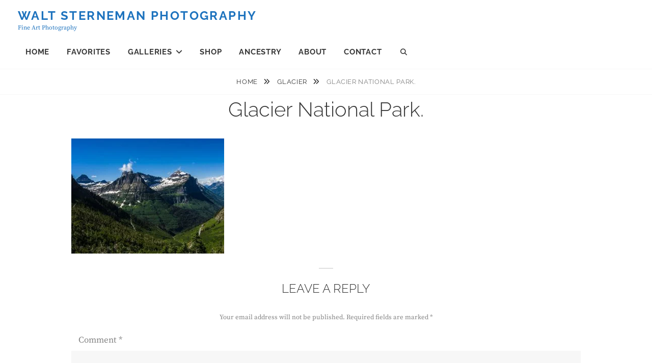

--- FILE ---
content_type: text/css
request_url: https://sterneman.net/wp-content/themes/clean-fotografie/style.css?ver=20251217-201949
body_size: 7877
content:
/*
Theme Name: Clean Fotografie
Theme URI: https://catchthemes.com/themes/clean-fotografie/
Author: Catch Themes
Author URI: https://catchthemes.com/
Description: Clean Fotografie is a child theme of our Popular Photography WordPress theme - Fotografie. Clean Fotografie is a modern photography WordPress theme that comes with high-quality features and minimal design. True to the essence of the German word, Fotografie is simple, elegant and straightforward. It is ideal for creating photography websites for photographers, graphic designers, freelancers, artists, or bloggers. It comes with basic features that are extremely crucial, like header media options, hero content, portfolio, featured content, color options and menu options to create a simple and elegant website in no time. Designed to make your photographs stand out with clear, easy to read content, Fotografie has it all to take your photoblogs to the next level. Fotografie stands out in the respect that it puts your photographs in the limelight while doing all the important background work. Showcase to the world what's important - your Fotografie. This theme is translation ready. For more details, check out the Theme Instructions at https://catchthemes.com/theme-instructions/clean-fotografie/ and Support forum at https://catchthemes.com/support-forum/forum/clean-fotografie-free/.
Template: fotografie
Version: 1.5.1
Requires at least: 5.9
Tested up to: 6.9
Requires PHP: 5.6
License: GNU General Public License v3 or later
License URI: http://www.gnu.org/licenses/gpl-3.0.html
Text Domain: clean-fotografie
Tags: one-column, two-columns, left-sidebar, right-sidebar,  flexible-header, custom-background, custom-logo, custom-header, custom-menu, editor-style, featured-image-header, featured-images, footer-widgets, rtl-language-support, translation-ready, blog, photography, portfolio

This theme, like WordPress, is licensed under the GPL.
Use it to make something cool, have fun, and share what you've learned with others.

Normalizing styles have been helped along thanks to the fine work of
Nicolas Gallagher and Jonathan Neal http://necolas.github.com/normalize.css/
*/

/*--------------------------------------------------------------
>>> TABLE OF CONTENTS:
----------------------------------------------------------------
# Clearings
# Accessibility
# Typography
  ## FontAwesome
# Navigation
  ## Social Menu
  ## Scroll Up
# Layout
  ## Header
  ## Posts
  ## Pages
  ## Featured Content, Portfolio & Services
  ## Testimonials
  ## Footer
# Widgets
# Media Queries
  ## >= 534px
  ## >= 768px
  ## >= 1024px
  ## >= 1152px
  ## >= 1280px
  ## >= 1360px
# Colors
--------------------------------------------------------------*/

/*--------------------------------------------------------------
# Clearings
--------------------------------------------------------------*/
.entry-header:before,
.entry-header:after,
.entry-meta:before,
.entry-meta:after,
.testimonial-content-wrapper:before,
.testimonial-content-wrapper:after {
	content: "";
	display: table;
	table-layout: fixed;
}

.entry-header:after,
.entry-meta:after,
.testimonial-content-wrapper:after {
	clear: both;
}

/*--------------------------------------------------------------
# Accessibility
--------------------------------------------------------------*/
/* Text meant only for screen readers. */
.search-button-text {
	clip: rect(1px, 1px, 1px, 1px);
	position: absolute !important;
	height: 1px;
	width: 1px;
	overflow: hidden;
}

.search-button-text:focus {
	background-color: #f1f1f1;
	border-radius: 3px;
	box-shadow: 0 0 2px 2px rgba(0, 0, 0, 0.6);
	clip: auto !important;
	color: #21759b;
	display: block;
	font-size: 14px;
	font-size: 0.875rem;
	font-weight: bold;
	height: auto;
	left: 5px;
	line-height: normal;
	padding: 15px 23px 14px;
	text-decoration: none;
	top: 5px;
	width: auto;
	z-index: 100000;
	/* Above WP toolbar. */
}

/*--------------------------------------------------------------
# Typography
--------------------------------------------------------------*/
body,
input,
select,
textarea,
.site-description {
	font-family: 'Source Serif Pro', serif;
}

.site-title,
h1,
h2,
h3,
h4,
h5,
h6,
.main-navigation a,
.menu-toggle,
button,
.button,
.comment-navigation a,
.posts-navigation a,
.site-main #infinite-handle span button,
.entry-meta,
.site-info,
.breadcrumb-area,
.more-link {
	font-family: 'Raleway', sans-serif;
}


body,
button,
input,
select,
textarea {
	font-weight: normal;
}


h1,
h2,
h3,
h4,
h5,
h6,
table caption,
.portfolio-wrapper .portfolio-entry-header,
.featured-content-wrapper .entry-header,
.blog-section-headline .archive-title-type,
#primary .entry-footer span span,
#primary .entry-footer .edit-link,
.post-navigation .meta-nav,
.comment-reply-title,
.site-description,
.site-info {
	letter-spacing: normal;
}

h1,
.section .section-title,
.hero-content-wrapper .entry-title,
.blog-section-headline .page-title,
.singular-section #primary .entry-title,
#footer-newsletter .widget-title {
	font-size: 36px;
	font-size: 2.25rem;
	line-height: 1.46;
}

h2 {
	font-size: 32px;
	font-size: 2rem;
	line-height: 1.46;
}

h3,
.entry-title {
	font-size: 28px;
	font-size: 1.75rem;
	line-height: 1.46;
}

h4,
#feature-slider .entry-title,
.portfolio-wrapper .entry-title,
.featured-content-wrapper .entry-title,
.section-content-wrapper .entry-title,
blockquote,
.ect-post .singular-section #primary .entry-content .entry-title,
.ect-post .singular-section #primary .entry-summary .entry-title {
	font-size: 24px;
	font-size: 1.5rem;
	line-height: 1.46;
}

.portfolio-wrapper .entry-title,
.featured-content-wrapper .entry-title,
.breadcrumb-area {
	letter-spacing: 0.05em;
	text-transform: uppercase;
	font-weight: 400;
}

h5 {
	font-size: 20px;
	font-size: 1.5rem;
	line-height: 1.46;
}

h6,
.testimonial-content-wrapper .entry-title {
	font-size: 18px;
	font-size: 1.125rem;
	line-height: 1.46;
}

h1,
h2,
h3,
h4,
h5,
h6 {
	font-weight: 300;
}

.social-navigation a {
	font-size: 18px;
	font-size: 1.125rem;
	line-height: 1.56;
}

.entry-meta,
.site-info {
	letter-spacing: 0.20em;
}

.post-archive .entry-meta {
	line-height: 1.9090;
}

.button,
button,
input[type="button"],
input[type="reset"],
input[type="submit"],
.comment-navigation a,
.posts-navigation a,
.site-main #infinite-handle span button,
.more-link,
#add_payment_method .wc-proceed-to-checkout a.checkout-button,
.woocommerce-cart .wc-proceed-to-checkout a.checkout-button,
.woocommerce-checkout .wc-proceed-to-checkout a.checkout-button,
.woocommerce #respond input#submit,
.woocommerce a.button,
.woocommerce button.button,
.woocommerce input.button {
	letter-spacing: 0.25em;
}

.site-title {
	font-size: 24px;
	font-size: 1.5rem;
	font-weight: 700;
	letter-spacing: 0.10em;
	margin: 0;
	line-height: 1.4583;
}

.site-description {
	font-size: 12px;
	font-size: 0.75rem;
	font-weight: 400;
	line-height: 1.167;
	margin: 0;
	text-transform: capitalize;
}

.main-navigation a {
	font-size: 15px;
	font-size: 0.9375rem;
	letter-spacing: 0.05em;
	line-height: 1.8667;
	padding: 7px 0;
	text-transform: uppercase;
}

.main-navigation ul {
	display: none;
	text-align: left;
}

.main-navigation li {
	border-top: 1px solid;
	display: block;
}

.main-navigation ul ul a {
	line-height: 2.33;
	padding: 0 0 0 14px;
	margin: 3px 0;
}

.main-navigation ul ul ul a {
	padding-left: 28px;
}

.button,
button,
input[type="button"],
input[type="reset"],
input[type="submit"],
.comment-navigation a,
.posts-navigation a,
.site-main #infinite-handle span button,
.site-main #infinite-handle span button:hover,
.site-main #infinite-handle span button:focus,
.widget-area .widget-title,
blockquote cite {
	font-size: 13px;
	font-size: 0.8125rem;
	line-height: 1.615;
}

.widget-area .widget-title {
	letter-spacing: 0.25em;
	margin-bottom: 21px;
}

#secondary .widget-title {
	padding: 18px;
	text-align: center;
}

blockquote {
	font-style: normal;
	margin: 28px 0;
	padding: 35px;
	position: relative;
	text-align: center;
}

h1,
h2,
h3,
h4,
h5,
h6,
p {
	margin-bottom: 28px;
}

.drop-cap:first-letter {
	font-size: 58px;
	font-size: 3.625rem;
	margin-left: 0;
	padding: 14px;
}

table {
	border-collapse: separate;
	border-spacing: 0;
	border-width: 1px 0 0 1px;
	table-layout: fixed;
	/* Prevents HTML tables from becoming too wide */
	width: 100%;
}

table caption {
	border: none;
	font-weight: bold;
	letter-spacing: 0.10em;
}

caption,
th,
td {
	font-weight: normal;
	text-align: left;
}

th {
	border-width: 0 1px 1px 0;
	font-weight: 700;
}

td {
	border-width: 0 1px 1px 0;
}

th,
td {
	padding: 1em;
}

table,
th,
td {
	border: 1px solid;
}

/*--------------------------------------------------------------
## FontAwesome
--------------------------------------------------------------*/
.post-archive .comments-link:before,
.post-archive .comments-link:after,
.toggle-top:before,
.search-submit:before,
.testimonial-content-wrapper .cycle-prev:before,
.testimonial-content-wrapper .cycle-next:before {
	display: inline-block;
	font-family: 'FontAwesome';
	font-style: normal;
	font-variant: normal;
	font-weight: normal;
	line-height: 1;
	text-rendering: auto;
	-webkit-font-smoothing: antialiased;
	-moz-osx-font-smoothing: grayscale;
}

.dropdown-toggle:after {
	content: "\f107";
}

.active.dropdown-toggle:after {
	content: "\f107";
}

.post-archive .comments-link {
	margin-left: 7px;
}

.post-archive .comments-link:before {
	content: "/\00a0";
}

#search-toggle:before,
.search-submit:before {
	content: "\f002";
}

#share-toggle:before {
	content: "\f1e0";
}

#search-toggle.toggled-on:before,
#share-toggle.toggled-on:before {
	content: "\f00d";
}

.post-archive .hentry:last-child {
	margin-bottom: 0;
}

blockquote:before {
	display: none;
}

.testimonial-content-wrapper .cycle-prev:before {
	content: "\f053";
}

.testimonial-content-wrapper .cycle-next:before {
	content: "\f054";
}

/*--------------------------------------------------------------
# Navigation
--------------------------------------------------------------*/
.button,
button,
input[type="button"],
input[type="reset"],
input[type="submit"],
.comment-navigation a,
.posts-navigation a,
.site-main #infinite-handle span button,
.site-main #infinite-handle span button:hover,
.site-main #infinite-handle span button:focus {
	padding: 15px 40px;
}

.main-navigation ul ul li {
	padding: 0;
}

.menu-toggle {
	min-height: 37px;
	padding: 5px 10px;
}

.menu-toggle:before {
	margin: 0;
}

.main-navigation .menu-item-has-children>a,
.main-navigation .page_item_has_children>a {
	padding-right: 43px;
}

.dropdown-toggle,
.sub-menu .dropdown-toggle {
	padding: 12px 14px;
}

.active.dropdown-toggle:after {
	-webkit-transform: rotate(180deg);
	-moz-transform: rotate(180deg);
	-ms-transform: rotate(180deg);
	transform: rotate(180deg);
	margin-right: 5px;
}

#search-toggle,
#share-toggle {
	background-color: transparent;
	display: none;
	padding: 15px;
	width: 51px;
}

.mobile-social-search {
	display: none;
}

.toggled-on .mobile-social-search {
	display: block;
}

.post-navigation {
	max-width: 1000px;
}

.site-main #infinite-post-wrap #infinite-handle {
	margin-top: 0;
}

.site-main #infinite-handle span,
.infinite-loader {
	padding: 0;
}

.infinite-loader {
	display: none;
}

/*--------------------------------------------------------------
## Social Menu
--------------------------------------------------------------*/
.mobile-social-search {
	clear: both;
}

.mobile-social-search,
#header-search-container,
#header-menu-social {
	padding: 7px 0;
}

#header-menu-social {
	text-align: center;
}

.social-navigation li {
	margin: 0;
}

.social-navigation a {
	border: 0;
}

.social-navigation a:hover,
.social-navigation a:focus {
	background-color: transparent;
}

/*--------------------------------------------------------------
## Scroll Up
--------------------------------------------------------------*/
#scrollup {
	border: none;
	border-radius: 0;
}

/*--------------------------------------------------------------
# Layout
--------------------------------------------------------------*/
.wrapper {
	max-width: 1720px;
}

.site-inner,
.site-content,
.two-columns-layout .singular-section,
#portfolio-content-section .wrapper,
#service-content-section .wrapper,
#testimonial-content-section .wrapper,
.hero-content-wrapper .section-content-wrap,
.fluid-layout .hero-content-wrapper .section-content-wrap {
	max-width: 1590px;
}

.singular-section #primary .entry-header,
.singular-section #primary .entry-content,
.singular-section #primary .entry-footer,
.singular-section #primary .comments-area,
.woocommerce .site-main,
#testimonial-content-section .section-content-wrapper {
	max-width: 1070px;
}

.site-content {
	display: block;
	margin: 0 auto;
	padding: 0;
}

.section,
.site-content {
	padding: 42px 0;
}

#service-content-section {
	padding-bottom: 14px;
}

#feature-slider.section {
	padding: 0;
}

.section.hero-content-wrapper {
	margin: 0;
}

.hero-content-wrapper {
	border-bottom: 1px solid;
}

.site-content-contain {
	position: relative;
}

.singular-section #primary .entry-content h1,
.singular-section #primary .entry-content h2,
.singular-section #primary .entry-content h3,
.singular-section #primary .entry-content h4,
.singular-section #primary .entry-content h5,
.singular-section #primary .entry-content h6 {
	padding-top: 10px;
}

/*--------------------------------------------------------------
## Header
--------------------------------------------------------------*/
.site-header {
	position: relative;
}

.site-header-menu,
.menu-toggle-wrapper {
	border: none;
}

.site-header-main .wrapper {
	-webkit-align-items: center;
	-ms-flex-align: center;
	align-items: center;
	display: -webkit-flex;
	display: -ms-flexbox;
	display: flex;
	-webkit-flex-wrap: wrap;
	-ms-flex-wrap: wrap;
	flex-wrap: wrap;
}

.site-header-main {
	border-bottom: 1px solid;
	padding: 0 35px;
}

.site-branding {
	margin: 14px auto 14px 0;
	/* Avoid overflowing wide custom logo in small screens in Firefox and IEs */
	max-width: 100%;
	min-width: 0;
	overflow: hidden;
	padding: 0;
	width: 100%;
}

.custom-logo-link {
	display: block;
}

.custom-logo {
	max-width: 180px;
}

.menu-toggle-wrapper {
	margin: 0 auto 14px;
}

.site-header-menu {
	-webkit-flex: 0 1 100%;
	-ms-flex: 0 1 100%;
	flex: 0 1 100%;
}

.site-header-menu.toggled-on,
.no-js .site-header-menu {
	display: block;
}

.search-form {
	clear: both;
	position: relative;
}

.search-form label {
	padding: 0;
}

input[type="search"].search-field {
	background-color: transparent;
	border-radius: 0;
	border-width: 1px 0 1px 1px;
	border-style: solid;
	padding: 14px;
	width: -webkit-calc(100% - 50px);
	width: calc(100% - 50px);
}

.search-submit:before {
	font-size: 24px;
	left: 2px;
	line-height: 49px;
	position: relative;
	width: 50px;
}

.search-submit {
	border-radius: 0;
	bottom: 0;
	overflow: hidden;
	padding: 0;
	position: absolute;
	right: 0;
	top: 0;
	width: 50px;
}

.custom-header {
	position: relative;
}

.has-header-image .custom-header,
.has-header-video .custom-header {
	display: table;
	height: 280px;
	height: 70vh;
	width: 100%;
}

.custom-header-media {
	bottom: 0;
	left: 0;
	overflow: hidden;
	position: absolute;
	right: 0;
	top: 0;
	width: 100%;
}

.has-header-image .custom-header-media img,
.has-header-video .custom-header-media video,
.has-header-video .custom-header-media iframe {
	position: fixed;
	height: auto;
	left: 50%;
	max-width: 1000%;
	min-height: 100%;
	min-width: 100%;
	min-width: 100vw;
	/* vw prevents 1px gap on left that 100% has */
	width: auto;
	top: 50%;
	padding-bottom: 1px;
	/* Prevent header from extending beyond the footer */
	-ms-transform: translateX(-50%) translateY(-50%);
	-moz-transform: translateX(-50%) translateY(-50%);
	-webkit-transform: translateX(-50%) translateY(-50%);
	transform: translateX(-50%) translateY(-50%);
}

/* For browsers that support 'object-fit' */
@supports (object-fit: cover) {

	.has-header-image .custom-header-media img,
	.has-header-video .custom-header-media video,
	.has-header-video .custom-header-media iframe {
		height: 100%;
		left: 0;
		-o-object-fit: cover;
		object-fit: cover;
		top: 0;
		-ms-transform: none;
		-moz-transform: none;
		-webkit-transform: none;
		transform: none;
		width: 100%;
	}
}

/* Hides div in Customizer preview when header images or videos change. */
body:not(.has-header-image):not(.has-header-video) .custom-header-media {
	display: none;
}

.custom-header-content {
	display: block;
	margin: 0 auto;
	position: absolute;
	top: 50%;
	left: 0;
	right: 0;
	width: 100%;
	max-width: 1590px;
	-webkit-transform: translateY(-50%);
	-moz-transform: translateY(-50%);
	-ms-transform: translateY(-50%);
	-o-transform: translateY(-50%);
	transform: translateY(-50%);
}

.section.custom-header-content {
	padding: 0 35px;
}

.wp-custom-header-video-button {
	top: 30px;
	bottom: auto;
	right: 30px;
	left: auto;
	-webkit-border-radius: 0;
	border-radius: 0;
}

.site-header-text {
	font-style: italic;
	margin-bottom: 0;
}

.header-button {
	clear: both;
	display: block;
}

.header-button .button {
	border: 1px solid;
}

/*--------------------------------------------------------------
## posts
--------------------------------------------------------------*/
.entry-title,
.section .section-title,
#feature-slider .entry-title,
.hero-content-wrapper .entry-title,
.blog-section-headline .page-title,
#footer-newsletter .widget-title {
	font-weight: 300;
	text-transform: none;
	margin-bottom: 7px;
}

.blog-section-headline .page-title {
	background-color: transparent;
	padding: 0;
}

.post-archive .hentry {
	margin: 0 0 35px;
}

.site-main .comment-navigation,
.site-main .posts-navigation,
.site-main .comment-navigation,
.site-main #infinite-handle {
	margin: 35px 0 0;
}

.blog-section-headline {
	padding: 0 35px;
}

.hero-content-wrapper .entry-title,
.blog-section-headline {
	margin: 0 0 35px;
}

.post-archive .entry-container,
.hero-content-wrapper .entry-container,
.testimonial-content-wrapper .entry-container {
	padding: 35px;
}

.post-archive .entry-summary,
.post-archive .entry-meta {
	display: block;
	padding: 0;
}

.post-archive .entry-meta {
	width: 100%;
}

.post-archive .entry-meta .cat-links,
.post-archive .entry-meta .byline,
.post-archive .entry-meta .comments-link {
	display: inline-block;
	float: left;
}

.post-archive .entry-meta .posted-on,
.post-archive .entry-meta .comments-link {
	clear: none;
}

.post-archive .entry-meta .posted-on {
	float: right;
}

.post-archive .entry-summary {
	margin: 0 0 28px;
}

.post-archive .more-link,
#feature-slider .more-link,
.header-button {
	margin-top: 28px;
}

.post-archive .entry-meta {
	margin: 0 0 28px;
}

.post-archive .entry-footer {
	border-top: 1px solid;
	padding-top: 28px;
	margin-bottom: 0;
}

.entry-meta a,
.post-archive .entry-meta a {
	text-decoration: none;
}

.post-archive .entry-footer span span {
	display: inline;
	text-transform: inherit;
}

.single .byline:before {
	margin: 0 3px 0 7px;
}

#feature-slider .entry-summary,
#feature-slider .entry-content {
	margin-top: 7px;
}

/*--------------------------------------------------------------
## Featured Content, Portfolio & Services
--------------------------------------------------------------*/
#portfolio-content-section,
#testimonial-content-section {
	padding-bottom: 0;
}

.portfolio-wrapper {
	position: relative;
}

.portfolio-wrapper .hentry {
	padding: 0;
}

.portfolio-wrapper .entry-title {
	margin: 0;
}

.portfolio-wrapper .entry-meta:before,
.testimonial-content-wrapper .entry-header:before {
	border-bottom: 1px solid;
	display: block;
	content: '';
	margin: 14px auto;
	width: 20%;
}

.portfolio-wrapper .portfolio-entry-header,
.featured-content-wrapper .entry-header,
.service-content-wrapper .entry-container {
	padding: 28px 35px;
}

#featured-content-section.section {
	padding-bottom: 0;
}

.service-content-wrapper {
	position: relative;
	overflow: hidden;
}

.service-content-wrapper .hentry {
	margin: 0;
}

.service-content-wrapper .entry-title {
	margin-bottom: 14px;
}

/*--------------------------------------------------------------
## Testimonials
--------------------------------------------------------------*/
.testimonial-content-wrapper {
	margin: 0 auto;
	text-align: center;
}

.testimonial-content-wrapper .hentry,
.testimonial-content-wrapper .entry-content,
.testimonial-content-wrapper .entry-title,
.testimonial-content-wrapper .entry-meta {
	margin: 0;
}

.testimonial-content-wrapper .entry-header {
	margin-top: 14px
}

.testimonial-content-wrapper .more-link {
	margin-top: 7px;
}

.testimonial-content-wrapper .post-thumbnail img {
	border-radius: 50%;
	display: block;
	margin: 0 auto;
	width: 150px;
	height: 150px;
}

.testimonial-content-wrapper {
	position: relative;
}

.testimonial-content-wrapper .cycle-pager span {
	-webkit-border-radius: 50%;
	border-radius: 50%;
	cursor: pointer;
	display: inline-block;
	margin: 0 5px;
	height: 5px;
	overflow: hidden;
	height: 12px;
	width: 12px;
}

.testimonial-slider .controller {
	position: absolute;
	left: 0;
	right: 0;
	top: -29px;
}

.testimonial-slider .controller button {
	font-size: 16px;
	padding: 5px 7px;
}

.testimonial-slider .controller button,
.testimonial-slider .controller .cycle-pager {
	display: inline-block;
}

.testimonial-slider .controller button,
.testimonial-slider .controller button:hover,
.testimonial-slider .controller button:focus {
	background-color: transparent;
}

/*--------------------------------------------------------------
## Footer
--------------------------------------------------------------*/
.footer-widget-area {
	padding-bottom: 0;
}

#site-generator {
	padding: 21px 35px;
}

.footer-widget-area .widget-column> :last-child {
	margin-bottom: 0;
}

.site-social {
	margin-top: 21px;
}

/*--------------------------------------------------------------
# Widgets
--------------------------------------------------------------*/
.widget-area .hentry .date-label {
	display: none;
}

#footer-newsletter,
#footer-instagram {
	clear: both;
}

#footer-instagram .widget {
	padding: 0;
	margin: 0;
}

#footer-instagram .widget-title {
	padding: 18px;
	margin: 0;
	text-align: center;
}

.widget-area .catch-instagram-feed-gallery-widget-wrapper .button {
	border: none;
}

.catch-instagram-feed-gallery-widget-wrapper .button {
	margin-top: 21px;
}

#footer-instagram .wrapper {
	display: block;
	margin: 0 auto;
	max-width: 1920px;
	width: 100%;
}

#footer-instagram .catch-instagram-feed-gallery-widget-wrapper.default .item {
	margin: 0;
}

#footer-instagram .catch-instagram-feed-gallery-widget-wrapper.default .item {
	width: 16.666%;
}

#footer-instagram .catch-instagram-feed-gallery-widget-wrapper.default .item:nth-child(3n+1) {
	clear: none;
}

#footer-instagram .catch-instagram-feed-gallery-widget-wrapper.default .item:nth-child(6n+1) {
	clear: both;
}

#footer-instagram .catch-instagram-feed-gallery-widget-wrapper.default .instagram-button {
	display: none;
}

#footer-newsletter .wrapper {
	max-width: 100%;
}

#footer-newsletter .ew-newsletter {
	display: block;
	float: none;
	margin: 0 auto;
	max-width: 640px;
	padding: 84px 35px;
	text-align: center;
}

#footer-newsletter .ew-newsletter.has-background-image {
	max-width: 100%;
}

#footer-newsletter .ew-newsletter.has-background-image .widget-inner-wrap {
	max-width: 640px;
	margin: 0 auto;
}

#footer-newsletter .widget-title {
	margin-bottom: 28px;
	letter-spacing: normal;
}

#footer-newsletter .hentry {
	margin-bottom: 28px;
}

#footer-newsletter .ew-newsletter-wrap form {
	display: -webkit-box;
	display: -ms-flexbox;
	display: flex;
	-ms-flex-wrap: nowrap;
	flex-wrap: nowrap;
	-webkit-box-pack: center;
	-ms-flex-pack: center;
	justify-content: center;
}

#footer-newsletter .ew-newsletter-subbox,
#footer-newsletter #subbutton {
	margin: 0;
}

#footer-newsletter #subbutton {
	padding-left: 21px;
	padding-right: 21px;
}

#footer-newsletter #subbutton:hover,
#footer-newsletter #subbutton:focus {
	opacity: 0.8;
}

/*--------------------------------------------------------------
# Media Queries
--------------------------------------------------------------*/

/*--------------------------------------------------------------
## >= 534px
--------------------------------------------------------------*/
@media screen and (min-width: 33.375em) {
	.page-title-wrapper:before {
		display: none;
	}

	.section,
	.site-content {
		padding: 42px 0;
	}

	.hero-content-wrapper .post-thumbnail,
	.hero-content-wrapper .entry-container {
		width: 100%;
		position: relative;
	}

	.hero-content-wrapper .post-thumbnail {
		padding-bottom: 100%;
	}

	.hero-content-wrapper .entry-container {
		clear: both;
	}

	.service-content-wrapper .hentry {
		float: left;
		width: 50%;
	}

	.service-content-wrapper .hentry:nth-child(2n+1) {
		clear: both;
	}
}

/*--------------------------------------------------------------
## >= 768px
--------------------------------------------------------------*/
@media screen and (min-width: 48em) {
	.site-branding {
		text-align: left;
		width: auto;
	}

	.menu-toggle-wrapper {
		margin: 0;
	}

	.has-header-image .custom-header,
	.has-header-video .custom-header {
		height: 350px;
		height: 75vh;
	}

	.menu-toggle-wrapper,
	.dropdown-toggle,
	.site-header-menu.toggled-on .mobile-search-wrapper {
		display: block;
	}

	.main-navigation ul ul {
		position: relative;
	}

	.main-navigation ul ul,
	.main-navigation ul ul ul {
		left: auto;
		top: auto;
		width: 100%;
	}

	.main-navigation ul ul li:hover>ul,
	.main-navigation ul ul li.focus>ul {
		left: auto;
	}

	.site-navigation-fixed.site-header-main {
		bottom: auto;
		position: fixed;
		left: 0;
		right: 0;
		top: 0;
		width: 100%;
		z-index: 200;
	}

	.admin-bar .site-navigation-fixed.site-header-main {
		top: 32px;
	}

	#site-generator {
		padding: 35px;
	}

	.social-navigation ul {
		margin: 0;
	}

	#portfolio-content-section,
	#testimonial-content-section {
		padding-bottom: 14px;
	}

	.hero-content-wrapper .post-thumbnail {
		padding-bottom: 0;
		position: absolute;
		left: auto;
		right: 0;
		width: 48.685%;
	}

	.hero-content-wrapper .entry-container {
		float: left;
		width: 48.515%;
	}

	#feature-slider .entry-container {
		width: 70%;
	}

	#feature-slider .entry-title {
		font-size: 32px;
		font-size: 2rem;
	}

	.main-navigation .menu-item-has-children>a:after,
	.main-navigation .page_item_has_children>a:after {
		content: none;
	}

	.service-content-wrapper .hentry,
	.service-content-wrapper.layout-three .hentry {
		width: 33.33%;
	}

	.service-content-wrapper.layout-two .hentry,
	.service-content-wrapper.layout-four .hentry {
		width: 50%;
	}

	.service-content-wrapper.layout-three .hentry:nth-child(2n+1) {
		clear: none;
	}

	.service-content-wrapper.layout-two .hentry:nth-child(2n+1),
	.service-content-wrapper.layout-three .hentry:nth-child(3n+1),
	.service-content-wrapper.layout-four .hentry:nth-child(2n+1) {
		clear: both;
	}

	#testimonial-content-section .wrapper {
		padding: 0 35px;
	}

	.testimonial-content-wrapper .entry-container {
		padding-right: 0;
	}

	.testimonial-content-wrapper .hentry {
		position: relative;
		direction: ltr;
		display: table;
		text-align: left;
	}

	.testimonial-content-wrapper .post-thumbnail,
	.testimonial-content-wrapper .entry-container {
		display: table-cell;
		position: static;
		vertical-align: middle;
	}

	.testimonial-content-wrapper .post-thumbnail {
		width: 150px;
	}

	#testimonial-content-section.layout-one .testimonial-content-wrapper .entry-header:before {
		margin-left: 0;
	}
}

/*--------------------------------------------------------------
## >= 1024px
--------------------------------------------------------------*/
@media screen and (min-width: 64em) {

	#portfolio-content-section .wrapper,
	#service-content-section .wrapper,
	.hero-content-wrapper .section-content-wrap,
	#primary {
		padding: 0 35px;
	}

	.site-header-main .wrapper {
		-webkit-align-items: center;
		-ms-flex-align: center;
		align-items: center;
	}

	.site-branding {
		text-align: center;
		width: 100%;
	}

	.menu-toggle-wrapper,
	.dropdown-toggle,
	.site-header-menu.toggled-on .mobile-search-wrapper {
		display: none;
	}

	#search-toggle,
	#share-toggle {
		display: inline-block;
	}

	.site-header-menu {
		display: block;
		-webkit-flex: 0 1 auto;
		-ms-flex: 0 1 auto;
		flex: 0 1 auto;
		margin-bottom: 7px;
		width: 100%;
		text-align: center;
	}

	.main-navigation {
		display: inline-block;
		float: none;
		width: auto;
	}

	.main-navigation ul {
		display: block;
	}

	.main-navigation ul ul,
	.main-navigation ul ul ul {
		position: absolute;
		left: -999em;
		width: 266px;
	}

	.main-navigation ul ul {
		top: 52px;
	}

	.main-navigation ul ul ul {
		top: 0;
	}

	.main-navigation ul ul li:hover>ul,
	.main-navigation ul ul li.focus>ul {
		left: 100%;
	}

	.main-navigation li {
		display: inline-block;
		border: none;
	}

	.main-navigation a {
		padding: 12px 15px;
	}

	.main-navigation .menu-item-has-children li>a,
	.main-navigation .page_item_has_children li>a {
		padding-left: 15px;
		padding-right: 15px;
	}

	.main-navigation .menu-item-has-children>a,
	.main-navigation .page_item_has_children>a {
		padding-right: 15px;
	}

	.main-navigation ul ul .menu-item-has-children>a,
	.main-navigation ul ul .page_item_has_children>a {
		padding-right: 30px;
	}

	.main-navigation .menu-item-has-children>a:after,
	.main-navigation .page_item_has_children>a:after {
		content: "\f107";
		padding-left: 7px;
	}

	.site-header-main:not(.site-navigation-fixed) .main-navigation .menu-item-has-children>a:after,
	.site-header-main:not(.site-navigation-fixed) .main-navigation .page_item_has_children>a:after {
		padding-left: 7px;
	}

	.main-navigation ul ul .menu-item-has-children>a:after,
	.main-navigation ul ul .page_item_has_children>a:after,
	.site-header-main:not(.site-navigation-fixed) .main-navigation ul ul .menu-item-has-children>a:after,
	.site-header-main:not(.site-navigation-fixed) .main-navigation ul ul .page_item_has_children>a:after {
		-webkit-transform: rotate(270deg);
		-moz-transform: rotate(270deg);
		-ms-transform: rotate(270deg);
		transform: rotate(270deg);
		padding: 0;
		position: absolute;
		top: 10px;
		right: 14px;
	}

	.main-navigation ul li.menu-item-has-children:before,
	.main-navigation ul li.menu-item-has-children:after,
	.main-navigation ul li.page_item_has_children:before,
	.main-navigation ul li.page_item_has_children:after {
		border-style: solid;
		border-width: 0 6px 6px;
		content: "";
		display: none;
		height: 0;
		position: absolute;
		right: 14px;
		bottom: -1px;
		width: 0;
		z-index: 100000;
	}

	.site-header-main:not(.site-navigation-fixed) .main-navigation ul li.menu-item-has-children:before,
	.site-header-main:not(.site-navigation-fixed) .main-navigation ul li.menu-item-has-children:after,
	.site-header-main:not(.site-navigation-fixed) .main-navigation ul li.page_item_has_children:before,
	.site-header-main:not(.site-navigation-fixed) .main-navigation ul li.page_item_has_children:after {
		bottom: unset;
		top: 0;
		-webkit-transform: rotate(180deg);
		-moz-transform: rotate(180deg);
		-ms-transform: rotate(180deg);
		transform: rotate(180deg);
	}

	.main-navigation ul li.menu-item-has-children.focus:before,
	.main-navigation ul li.menu-item-has-children:hover:before,
	.main-navigation ul li.menu-item-has-children.focus:after,
	.main-navigation ul li.menu-item-has-children:hover:after,
	.main-navigation ul li.page_item_has_children.focus:before,
	.main-navigation ul li.page_item_has_children:hover:before,
	.main-navigation ul li.page_item_has_children.focus:after,
	.main-navigation ul li.page_item_has_children:hover:after {
		display: block;
	}

	.main-navigation ul li.menu-item-has-children:before,
	.main-navigation ul li.page_item_has_children:before {
		border-color: transparent transparent rgba(0, 0, 0, 0.1);
		bottom: 0;
	}

	.site-header-main:not(.site-navigation-fixed) .main-navigation ul li.menu-item-has-children:before,
	.site-header-main:not(.site-navigation-fixed) .main-navigation ul li.page_item_has_children:before {
		border-color: transparent transparent rgba(0, 0, 0, 0.3);
	}

	.main-navigation ul li.menu-item-has-children:after,
	.main-navigation ul li.page_item_has_children:after {
		border-color: transparent transparent #fff;
	}

	.main-navigation ul ul li.menu-item-has-children.focus:before,
	.main-navigation ul ul li.menu-item-has-children:hover:before,
	.main-navigation ul ul li.menu-item-has-children.focus:after,
	.main-navigation ul ul li.menu-item-has-children:hover:after,
	.main-navigation ul ul li.page_item_has_children.focus:before,
	.main-navigation ul ul li.page_item_has_children:hover:before,
	.main-navigation ul ul li.page_item_has_children.focus:after,
	.main-navigation ul ul li.page_item_has_children:hover:after {
		display: none;
	}

	.site-header-menu #header-search-container.toggled-on:before,
	.site-header-menu #header-search-container.toggled-on:after,
	.site-header-menu #header-menu-social.toggled-on:before,
	.site-header-menu #header-menu-social.toggled-on:after {
		border-style: solid;
		border-width: 0 6px 6px;
		content: "";
		height: 0;
		position: absolute;
		right: 23px;
		top: -6px;
		width: 0;
		z-index: 100000;
	}

	.site-header-menu #header-menu-social.toggled-on:before,
	.site-header-menu #header-menu-social.toggled-on:after {
		right: 18px;
	}

	.site-header-menu #header-search-container.toggled-on:before,
	.site-header-menu #header-menu-social.toggled-on:before {
		border-color: transparent transparent rgba(0, 0, 0, 0.1);
	}

	.site-header-main:not(.site-navigation-fixed) .site-header-menu #header-search-container.toggled-on:before,
	.site-header-main:not(.site-navigation-fixed) .site-header-menu #header-menu-social.toggled-on:before {
		border-color: transparent transparent rgba(0, 0, 0, 0.3);
	}

	.site-header-menu #header-search-container.toggled-on:after,
	.site-header-menu #header-menu-social.toggled-on:after {
		border-color: transparent transparent #fff;
	}

	.main-navigation ul ul li:hover>ul,
	.main-navigation ul ul li.focus>ul {
		right: 100%;
		top: -7px;
	}

	.site-header-main:not(.site-navigation-fixed) .main-navigation ul ul li:hover>ul,
	.site-header-main:not(.site-navigation-fixed) .main-navigation ul ul li.focus>ul {
		bottom: unset;
		top: -7px;
	}

	.mobile-social-search {
		clear: none;
		display: inline-block;
		padding: 0;
		position: relative;
	}

	#header-search-container,
	#header-menu-social {
		display: none;
	}

	#header-search-container.toggled-on,
	#header-menu-social.toggled-on {
		display: block;
		z-index: 199;
	}

	#header-search-container,
	#header-menu-social {
		padding: 20px;
		position: absolute;
		bottom: -92px;
		left: -323px;
		width: 376px;
	}

	#header-menu-social {
		bottom: -79px;
		left: auto;
		right: 4px;
	}

	input[type="search"].search-field {
		display: block;
	}

	.section,
	.site-content {
		padding: 63px 0;
	}

	#portfolio-content-section,
	#service-content-section,
	#testimonial-content-section {
		padding-bottom: 35px;
	}

	.post-archive .entry-container,
	.hero-content-wrapper .entry-container {
		padding: 63px 56px;
	}

	.post-archive .hentry {
		margin-bottom: 42px;
	}

	.site-main .comment-navigation,
	.site-main .posts-navigation,
	.site-main .comment-navigation,
	.site-main #infinite-handle {
		margin: 42px 0 0;
	}

	.footer-widget-area {
		margin: 0;
	}

	.widget-column> :last-child {
		margin-bottom: 0;
	}

	h1,
	#feature-slider .entry-title,
	.section .section-title,
	#feature-slider .entry-title,
	.hero-content-wrapper .entry-title,
	.blog-section-headline .page-title,
	.singular-section #primary .entry-title,
	#footer-newsletter .widget-title {
		font-size: 40px;
		font-size: 2.5rem;
	}

	h2 {
		font-size: 36px;
		font-size: 2.25rem;
	}

	h3,
	.entry-title {
		font-size: 32px;
		font-size: 2rem;
	}

	h4 {
		font-size: 28px;
		font-size: 1.75rem;
	}

	h5 {
		font-size: 24px;
		font-size: 1.5rem;
	}

	h6 {
		font-size: 20px;
		font-size: 1.25rem;
	}

	.main-navigation ul ul,
	#header-search-container,
	#header-menu-social {
		-webkit-box-shadow: 0 1px 4px 1px rgba(0, 0, 0, 0.2);
		-moz-box-shadow: 0 1px 4px 1px rgba(0, 0, 0, 0.2);
		box-shadow: 0 1px 4px 1px rgba(0, 0, 0, 0.2);
	}

	blockquote {
		padding: 49px;
	}

	.full-width-layout .singular-section #primary .entry-header,
	.full-width-layout .singular-section #primary .entry-content,
	.full-width-layout .singular-section #primary .entry-footer,
	.full-width-layout .singular-section #primary .comments-area,
	.full-content-width-layout .singular-section #primary .entry-header,
	.full-content-width-layout .singular-section #primary .entry-content,
	.full-content-width-layout .singular-section #primary .entry-footer,
	.full-content-width-layout .singular-section #primary .comments-area,
	.full-width-layout.woocommerce .site-content .site-main,
	.full-content-width-layout.woocommerce .site-content .site-main {
		padding-left: 0;
		padding-right: 0;
		max-width: 100%;
	}

	.full-width-layout .site-content {
		max-width: 1790px
	}

	.service-content-wrapper.layout-four .hentry {
		width: 25%;
	}

	.service-content-wrapper.layout-four .hentry:nth-child(2n+1) {
		clear: none;
	}

	.service-content-wrapper.layout-four .hentry:nth-child(4n+1) {
		clear: both;
	}

	#testimonial-content-section.layout-two .hentry {
		width: 50%;
	}

	#testimonial-content-section.layout-two .testimonial-content-wrapper .hentry {
		padding: 35px;
		text-align: center;
	}

	#testimonial-content-section.layout-two .testimonial-content-wrapper .post-thumbnail,
	#testimonial-content-section.layout-two .testimonial-content-wrapper .entry-container {
		display: block;
	}

	#testimonial-content-section.layout-two .testimonial-content-wrapper .post-thumbnail {
		margin: 0 auto;
	}

	#testimonial-content-section.layout-two .testimonial-content-wrapper .entry-container {
		padding-left: 0;
		padding-right: 0;
	}
}

/*--------------------------------------------------------------
## >= 1152px
--------------------------------------------------------------*/
@media screen and (min-width: 72em) {
	.custom-header-media {
		height: 250px;
		position: relative;
	}

	.header-media-disabled #feature-slider.section {
		padding-top: 78px;
	}

	.has-header-image .custom-header-media,
	.has-header-video .custom-header-media {
		height: 1200px;
		height: 100vh;
		max-height: 100%;
		overflow: hidden;
	}

	.admin-bar.has-header-image .custom-header-media,
	.admin-bar.has-header-video .custom-header-media {
		height: calc(100vh - 32px);
	}

	.has-header-image .site-header-main {
		bottom: 0;
		left: 0;
		position: absolute;
		right: 0;
		width: 100%;
	}

	.has-header-image .site-navigation-fixed.site-header-main {
		bottom: auto;
		position: fixed;
		left: 0;
		right: 0;
		top: 0;
		width: 100%;
		z-index: 200;
	}

	.admin-bar.has-header-image .site-navigation-fixed.site-header-main {
		top: 32px;
	}

	.site-branding,
	.site-header-menu {
		text-align: left;
		width: auto;
	}

	.post-archive .entry-title,
	.post-archive .entry-content,
	.post-archive .entry-summary {
		width: 100%;
		max-width: 690px;
	}

	.testimonial-content-wrapper {
		padding: 0 35px;
	}

	.site-header-main:not(.site-navigation-tall):not(.site-navigation-fixed) .main-navigation .menu-item-has-children>a:after,
	.site-header-main:not(.site-navigation-tall):not(.site-navigation-fixed) .main-navigation .page_item_has_children>a:after {
		padding-left: 0;
		padding-right: 7px;
		transform: rotate(-180deg);
	}

	.site-header-main:not(.site-navigation-tall):not(.site-navigation-fixed) .main-navigation ul ul {
		bottom: 100%;
		top: unset;
	}

	.main-navigation ul ul li:hover>ul,
	.main-navigation ul ul li.focus>ul {
		left: auto;
	}

	.site-header-main.site-navigation-tall .main-navigation ul ul li:hover>ul,
	.site-header-main.site-navigation-tall .main-navigation ul ul li.focus>ul {
		left: 100%;
		right: 100%;
	}

	.main-navigation ul ul .menu-item-has-children>a:after,
	.main-navigation ul ul .page_item_has_children>a:after,
	.site-header-main:not(.site-navigation-tall):not(.site-navigation-fixed) .main-navigation ul ul .menu-item-has-children>a:after,
	.site-header-main:not(.site-navigation-tall):not(.site-navigation-fixed) .main-navigation ul ul .page_item_has_children>a:after {
		-webkit-transform: rotate(90deg);
		-moz-transform: rotate(90deg);
		-ms-transform: rotate(90deg);
		transform: rotate(90deg);
	}

	.main-navigation ul li:hover>ul,
	.main-navigation ul li.focus>ul {
		right: 0;
	}

	.site-header-main.site-navigation-tall .main-navigation ul li:hover>ul,
	.site-header-main.site-navigation-tall .main-navigation ul li.focus>ul {
		right: unset;
	}

	.site-header-main:not(.site-navigation-tall):not(.site-navigation-fixed) .site-header-menu #header-search-container.toggled-on:before,
	.site-header-main:not(.site-navigation-tall):not(.site-navigation-fixed) .site-header-menu #header-search-container.toggled-on:after,
	.site-header-main:not(.site-navigation-tall):not(.site-navigation-fixed) .site-header-menu #header-menu-social.toggled-on:before,
	.site-header-main:not(.site-navigation-tall):not(.site-navigation-fixed) .site-header-menu #header-menu-social.toggled-on:after {
		bottom: -6px;
		top: unset;
		-webkit-transform: rotate(180deg);
		-moz-transform: rotate(180deg);
		-ms-transform: rotate(180deg);
		transform: rotate(180deg);
	}

	.site-header-main:not(.site-navigation-tall):not(.site-navigation-fixed) #header-search-container,
	.site-header-main:not(.site-navigation-tall):not(.site-navigation-fixed) #header-menu-social {
		bottom: unset;
		top: -92px;
	}

	.site-header-main:not(.site-navigation-tall):not(.site-navigation-fixed) #header-menu-social {
		top: -79px;
	}

}

/*--------------------------------------------------------------
## >= 1280px
--------------------------------------------------------------*/
@media screen and (min-width: 80em) {
	.two-columns-layout #primary {
		width: 70%;
		max-width: 1070px;
	}

	.two-columns-layout #secondary {
		width: 30%;
		max-width: 420px;
	}
}

/*--------------------------------------------------------------
## >= 1360px
--------------------------------------------------------------*/
@media screen and (min-width: 85em) {

	.section,
	.site-content {
		padding: 84px 0;
	}

	#portfolio-content-section,
	#service-content-section,
	#testimonial-content-section {
		padding-bottom: 56px;
	}

	.post-archive .entry-container,
	.hero-content-wrapper .entry-container {
		padding: 84px 77px;
	}

	.post-archive .hentry {
		margin-bottom: 63px;
	}

	.site-main .comment-navigation,
	.site-main .posts-navigation,
	.site-main .comment-navigation,
	.site-main #infinite-handle {
		margin: 63px 0 0;
	}

	.fluid-layout .post-archive .post-thumbnail {
		width: 35.066%;
	}

	.fluid-layout .post-archive .content-right {
		width: 64.934%;
	}


	.singular-section {
		padding: 0;
	}

	h1,
	.section .section-title,
	#feature-slider .entry-title,
	.hero-content-wrapper .entry-title,
	.blog-section-headline .page-title,
	.singular-section #primary .entry-title,
	#footer-newsletter .widget-title {
		font-size: 64px;
		font-size: 4rem;
	}

	h2 {
		font-size: 48px;
		font-size: 3rem;
	}

	h3,
	.entry-title {
		font-size: 36px;
		font-size: 2.25rem;
	}

	h4 {
		font-size: 32px;
		font-size: 2rem;
	}

	h5 {
		font-size: 26px;
		font-size: 1.625rem;
	}

	blockquote {
		padding: 56px;
	}
}

@media screen and (max-width: 48.875em) and (min-width: 48em) {

	.admin-bar .site-navigation-fixed.site-header-main,
	.admin-bar.has-header-image .site-navigation-fixed.site-header-main {
		top: 46px;
	}
}

/*--------------------------------------------------------------
# Colors
--------------------------------------------------------------*/
/* Background Color */
body {
	background-color: #1a1a1a;
}

/* Page Background Color */
.site-inner,
.site-content-contain,
.breadcrumb-area,
.hero-content-wrapper,
.site-header-main,
.main-navigation ul ul,
.main-navigation ul ul a:hover,
.main-navigation ul ul>li.focus>a,
#header-search-container,
#header-menu-social {
	background-color: #fff;
}

/* Link Color */
a {
	color: #383838;
}

.testimonial-content-wrapper .cycle-pager span:hover,
.testimonial-content-wrapper .cycle-pager span:focus,
.testimonial-content-wrapper .cycle-pager span.cycle-pager-active,
.testimonial-slider .controller button:hover,
.testimonial-slider .controller button:focus {
	color: #383838;
}

.testimonial-content-wrapper .cycle-pager span:hover,
.testimonial-content-wrapper .cycle-pager span:focus,
.testimonial-content-wrapper .cycle-pager span.cycle-pager-active {
	background-color: #383838;
}

/* Heading Color */
.site-title a,
.site-description,
h1,
h2,
h3,
h4,
h5,
h6,
b,
strong,
.dropdown-toggle,
#search-toggle,
#share-toggle,
#header-menu-social a,
.main-navigation a,
.hero-content-wrapper .entry-title,
.portfolio-wrapper a,
.blog-section-headline .page-title,
.post-archive .entry-title,
.post-archive .entry-title a,
.post-archive .sticky .entry-title a,
.singular-section #primary .entry-title,
#secondary .widget-title,
#footer-instagram .widget-title,
table caption,
th,
blockquote,
.more-link,
.post-archive .sticky .more-link,
.entry-meta a,
.post-archive .entry-meta a,
.post-archive .sticky .entry-meta a {
	color: #383838;
}

/* Main Text Color */
body,
button,
input,
select,
textarea {
	color: #828282;
}

.site-title a:hover,
.site-title a:focus,
.post-archive .comments-link:before,
.post-archive .comments-link:after,
a:hover,
a:focus,
a:active,
.more-link:hover,
.more-link:focus,
.dropdown-toggle:hover,
.dropdown-toggle:focus,
#search-toggle:hover,
#search-toggle:focus,
#share-toggle:hover,
#share-toggle:focus,
input[type="search"].search-field,
#header-menu-social a:hover,
#header-menu-social a:focus,
.post-archive .sticky .more-link:hover,
.post-archive .sticky .more-link:focus,
.main-navigation a:hover,
.main-navigation a:focus,
.main-navigation ul.menu li:hover>a,
.main-navigation ul.menu li.focus>a,
.main-navigation ul.menu li:active>a,
.main-navigation ul ul a:hover,
.main-navigation ul ul>li.focus>a,
.portfolio-wrapper a:hover,
.portfolio-wrapper a:focus,
.post-archive .hentry.sticky .entry-container,
.post-archive .entry-title a:hover,
.post-archive .entry-title a:focus,
.post-archive .sticky .entry-title a:hover,
.post-archive .sticky .entry-title a:focus,
.entry-meta:hover,
.entry-meta:focus,
.post-archive .entry-meta a:hover,
.post-archive .entry-meta a:focus,
.post-archive .sticky .entry-meta a:hover,
.post-archive .sticky .entry-meta a:focus,
.testimonial-slider .controller button,
.testimonial-content-wrapper .cycle-pager span {
	color: #828282;
}

.testimonial-content-wrapper .cycle-pager span {
	background-color: #828282;
}

/* Main Text 0.25 */
.post-archive .entry-footer,
.hero-content-wrapper,
.portfolio-wrapper .entry-meta:before,
.testimonial-content-wrapper .entry-header:before,
input[type="search"].search-field {
	border-color: rgba(130, 130, 130, 0.25);
}

.single .byline:before,
.post-archive .byline:before {
	color: rgba(130, 130, 130, 0.25);
}

/* Secondary Text Color */
.site-footer,
.site-footer a:hover,
.site-footer a:focus,
.footer-widget-area.widget-area .widget-title,
#footer-newsletter,
#footer-newsletter a:hover,
#footer-newsletter a:focus,
#footer-newsletter .widget-title {
	color: #d6d6d6;
}

/* Secondary Background Color */
.site-footer,
#footer-newsletter {
	background-color: #383838;
}

/* Secondary Link Color */
.site-footer a,
#footer-newsletter a,
.menu-toggle,
.custom-header-content .entry-title,
.custom-header-content .entry-title a,
.site-header-text,
.header-button .button,
#feature-slider .cycle-prev,
#feature-slider .cycle-prev,
#feature-slider .more-link span {
	color: #fff;
}

.header-button .button,
#feature-slider .cycle-prev,
#feature-slider .cycle-prev,
#feature-slider .more-link span {
	border-color: #fff;
}

#feature-slider .cycle-pager span {
	background-color: #fff;
}

@media screen and (min-width: 64em) {
	.featured-content-wrapper a {
		color: #fff;
	}
}

/* Border Color */
.mobile-search-wrapper,
.breadcrumb-area,
select,
table,
th,
td,
.main-navigation li,
.site-header-main {
	border-color: #f7f7f7;
}

table caption,
#portfolio-content-section,
#testimonial-content-section,
#service-content-section,
.post-type-archive-jetpack-portfolio .site-content-contain,
.portfolio-wrapper .hentry,
.portfolio-wrapper .hentry:nth-child(2n),
.hero-content-wrapper .entry-container,
.site-main .post-archive .sticky.hentry .entry-container,
.drop-cap:first-letter,
#secondary .widget-title,
#footer-instagram .widget-title,
blockquote,
pre,
input[type="text"],
input[type="email"],
input[type="url"],
input[type="password"],
input[type="search"],
input[type="number"],
input[type="tel"],
input[type="range"],
input[type="date"],
input[type="month"],
input[type="week"],
input[type="time"],
input[type="datetime"],
input[type="datetime-local"],
input[type="color"],
textarea,
select {
	background-color: #f7f7f7;
}

/* Button Background Color */
.button,
button,
input[type="button"],
input[type="reset"],
input[type="submit"],
.comment-navigation a,
.posts-navigation a,
.site-main #infinite-handle span button,
.widget-area .catch-instagram-feed-gallery-widget-wrapper .button,
#scrollup,
.menu-toggle {
	background-color: #383838;
	color: #fff;
}

/* Button Hover Background Color */
.button:hover,
.button:focus,
button:hover,
button:focus,
input[type="button"]:hover,
input[type="button"]:focus,
input[type="reset"]:hover,
input[type="reset"]:focus,
input[type="submit"]:hover,
input[type="submit"]:focus,
.comment-navigation a:hover,
.comment-navigation a:focus,
.posts-navigation a:hover,
.posts-navigation a:focus,
.site-main #infinite-handle span button:hover,
.site-main #infinite-handle span button:focus,
.widget-area .catch-instagram-feed-gallery-widget-wrapper .button:hover,
.widget-area .catch-instagram-feed-gallery-widget-wrapper .button:focus,
#scrollup:hover,
#scrollup:focus,
.menu-toggle:hover,
.menu-toggle:focus,
.header-button .button:hover,
.header-button .button:focus,
#feature-slider .more-link:hover span,
#feature-slider .more-link:focus span,
#feature-slider .cycle-prev:hover,
#feature-slider .cycle-prev:focus,
#feature-slider .cycle-next:hover,
#feature-slider .cycle-next:focus,
#footer-newsletter #subbutton {
	background-color: #828282;
	color: #fff;
}

#feature-slider .cycle-pager span:hover,
#feature-slider .cycle-pager span:focus,
#feature-slider .cycle-pager span.cycle-pager-active {
	background-color: #828282;
}

.header-button .button:hover,
.header-button .button:focus,
#feature-slider .more-link:hover span,
#feature-slider .more-link:focus span,
#feature-slider .cycle-prev:hover,
#feature-slider .cycle-prev:focus,
#feature-slider .cycle-next:hover,
#feature-slider .cycle-next:focus {
	border-color: #828282;
}

.header-button .button,
#feature-slider .more-link span,
#feature-slider .cycle-prev,
#feature-slider .cycle-next {
	background-color: transparent;
}

.blog-section-headline .page-title,
.post-archive .hentry:nth-child(2n) .entry-container {
	background-color: transparent;
}


--- FILE ---
content_type: application/x-javascript
request_url: https://sterneman.net/wp-content/themes/clean-fotografie/assets/js/global.min.js?ver=1.0
body_size: 633
content:
!function(n){var e,t,a,o,i,s,d=n("body"),l=d.find(".custom-header-media"),r=d.find(".site-header-main"),c=r.find(".wrapper"),g=r.find("#site-navigation .menu-item"),h=r.find(".menu-toggle"),u="site-navigation-fixed";function m(){e=r.height(),t=r.outerHeight(),a=2*parseFloat(c.css("padding-top")),o=2*g.outerHeight(),i=e<=a+o}function f(){"block"===h.css("display")&&(i?(d.hasClass("has-header-image")||d.hasClass("has-header-video")?(s=l.innerHeight()-t,r.removeClass("site-navigation-tall")):(s=l.innerHeight(),r.addClass("site-navigation-tall")),n(window).scrollTop()>=s?r.addClass(u):r.removeClass(u)):(r.removeClass(u),r.addClass("site-navigation-tall")))}function v(){var e=document.createElement("div");try{return"backgroundAttachment"in e.style&&(!/iPad|iPhone|iPod/.test(navigator.userAgent)||window.MSStream)?(e.style.backgroundAttachment="fixed")===e.style.backgroundAttachment:!1}catch(e){return!1}}g.length||(g=r.find("#site-navigation .page_item")),n("a[href], area[href], input:not([disabled]), select:not([disabled]), textarea:not([disabled]), button:not([disabled]), iframe, object, embed, [tabindex], [contenteditable]",".site-content-contain").filter(":visible").focus(function(){var e,t,a;r.hasClass("site-navigation-fixed")&&(a=n(window).scrollTop(),e=r.height(),a=(t=n(this).offset().top)-a,n("#wpadminbar").length&&(a-=n("#wpadminbar").height()),a<e&&n(window).scrollTo(t-(e+50),0))}),n(document).ready(function(){r.length&&(m(),f()),!0===v()&&(document.documentElement.className+=" background-fixed")}),r.length&&(n(window).on("scroll",function(){f()}),n(window).resize(function(){m(),setTimeout(f,500)})),n(document).on("wp-custom-header-video-loaded",function(){d.addClass("has-header-video")}),n(document).ready(function(){n(".toggle-top").on("click",function(e){n(this).toggleClass("toggled-on")}),n("#search-toggle").on("click",function(){n("#header-menu-social, #share-toggle").removeClass("toggled-on"),n("#header-search-container").toggleClass("toggled-on")}),n("#share-toggle").on("click",function(e){e.stopPropagation(),n("#header-search-container, #search-toggle").removeClass("toggled-on"),n("#header-menu-social").toggleClass("toggled-on")}),n(".custom-header-media").length||n("body").addClass("header-media-disabled")})}(jQuery);